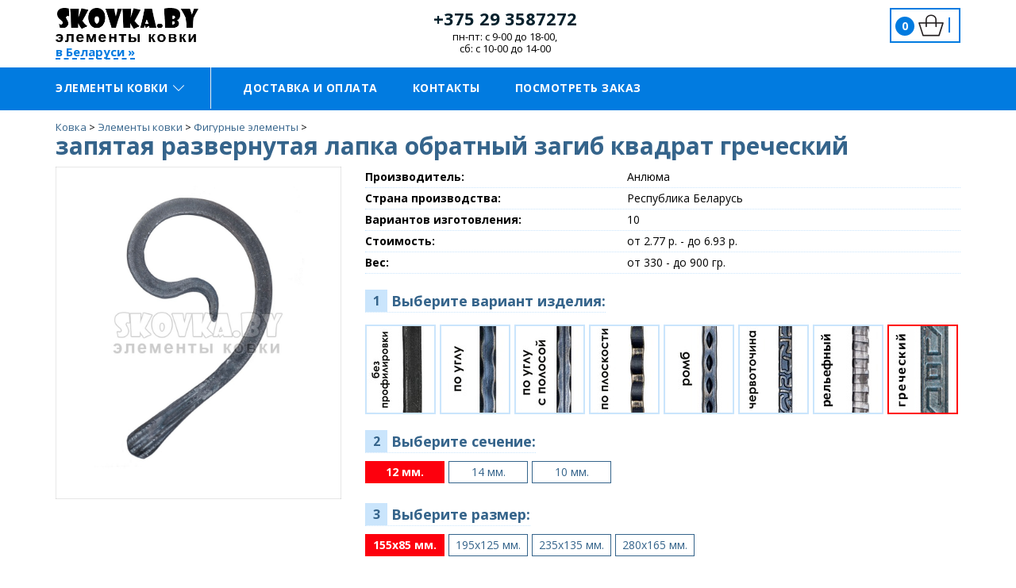

--- FILE ---
content_type: text/html; charset=windows-1251
request_url: https://skovka.by/elementy-kovki/figurnye-elementy/e-12505/o-13516/
body_size: 6406
content:
<html>
<head>
    <meta name="viewport" content="width=device-width, initial-scale=1, maximum-scale=1, user-scalable=0"/>
    <link rel="shortcut icon" href="/favicon.ico">
	<title>запятая развернутая лапка обратный загиб квадрат греческий купить в Беларуси</title>
	<meta http-equiv="X-UA-Compatible" content="IE=edge" />
	<meta name="viewport" content="user-scalable=no, initial-scale=1.0, maximum-scale=1.0, width=device-width">
	<link rel="shortcut icon" type="image/x-icon" href="/favicon.ico" />
	<link href="https://fonts.googleapis.com/css?family=Open+Sans:400,400i,700,700i&amp;subset=cyrillic,cyrillic-ext,latin-ext" rel="stylesheet">
	    <meta http-equiv="Content-Type" content="text/html; charset=windows-1251" />
<meta name="description" content="Каталог элементов художественной ковки от производителя с доставкой по Беларуси. Горячая и холодная ковка в Беларуси, цены производителя." />
<link href="/bitrix/cache/css/s3/kovka_v2/page_1df1ad4cafcad5d71ef6b7a0e6d07588/page_1df1ad4cafcad5d71ef6b7a0e6d07588.css?1711556817119125" type="text/css"  rel="stylesheet" />
<link href="/bitrix/cache/css/s3/kovka_v2/template_4e57f1d808b980eacb6139acb8eb21f5/template_4e57f1d808b980eacb6139acb8eb21f5.css?1711555940174150" type="text/css"  data-template-style="true"  rel="stylesheet" />
    </head>
<body>
<div id="panel"></div>
<div class="mlfSite">
	<header class="ml-header">
		<div class="container">
			<div class="row">
				<div class="col-lg-4 col-md-4 col-sm-4 col-xs-6 nopadding-right">
					<div class="logo">
						<a href="/"><img src="/images/logo.png" alt="Элементы ковки в Беларуси"/></a>
                        <div class="wrap__choiseTown">
    <a class="choiseTown" href="#">в Беларуси &#187;</a>
</div>
					</div>
				</div>
				<div class="col-lg-8 col-md-8 col-sm-8 col-xs-6 nopadding-left">
					<div class="shapRightWrapper">
                        <div class="col-lg-6 col-md-6 col-sm-6 hidden-xs phonesBlock nopadding text-center">
                            <div class="phone">
                                <a href="tel:+375293587272">+375 29 3587272</a>
                            </div>
                            <div class="workTime">
                                пн-пт: с 9-00 до 18-00,<br> сб: c 10-00 до 14-00
                            </div>
                        </div>
                        <div class="col-lg-6 col-md-6 col-sm-6 lkBlock nopadding text-right">
                            <div class="cart mlfKorz">
                                <a class="mlfSmallcart mlfOpenCart" href="/personal/basket/"><i class="cntItems">0</i>
<i class="icon-baglist icons"></i><span class="allSumm"></span>
</a>

                            </div>
                        </div>


					</div>
				</div>
			</div>
		</div>
	</header>
    <div class="asz-head-menu">
        <div class="container">
            <div class="row">
                <div id="fixMenu" style="display:none;">
                    	<ul id="leftMenu">
					<li data-id="396" class="selected"><a href="/elementy-kovki/prokat/"><span>Прокат</span><i class="icn-menu-dropdown"></i></a>
			</li>
					<li data-id="394"><a href="/elementy-kovki/figurnye-elementy/"><span>Фигурные элементы</span><i class="icn-menu-dropdown"></i></a>
			</li>
					<li data-id="395"><a href="/elementy-kovki/geometricheskie-elementy/"><span>Геометрические элементы</span><i class="icn-menu-dropdown"></i></a>
			</li>
					<li data-id="401"><a href="/elementy-kovki/balyasiny/"><span>Балясины</span></a>
			</li>
					<li data-id="404"><a href="/elementy-kovki/svarnye-elementy/"><span>Сварные элементы</span></a>
			</li>
					<li data-id="442"><a href="/elementy-kovki/397_izdeliya_iz_metalla/"><span>Изделия из металла</span></a>
			</li>
					<li data-id="415"><a href="/elementy-kovki/korzinki-pokovki/"><span>Корзинки, поковки</span><i class="icn-menu-dropdown"></i></a>
			</li>
					<li data-id="416"><a href="/elementy-kovki/shtampovka_i_lite/"><span>Штамповка, литье, петли</span><i class="icn-menu-dropdown"></i></a>
			</li>
			</ul>
		<div class="rightBlockMenu">
			
		<div class="drop drop396">
											<ul>
															<li><a href="/elementy-kovki/prokat/truby-vitye/"><span>Трубы витые</span></a>
																	</li>
															<li><a href="/elementy-kovki/prokat/torsiony/"><span>Торсионы</span></a>
																	</li>
															<li><a href="/elementy-kovki/prokat/prokat-kvadratnyy/"><span>Прокат квадратный</span></a>
																	</li>
															<li><a href="/elementy-kovki/prokat/poruchni/"><span>Поручни</span></a>
																	</li>
															<li><a href="/elementy-kovki/prokat/okonchaniya-dlya-peril/"><span>Окончания для перил</span></a>
																	</li>
													</ul>
																<ul>
															<li><a href="/elementy-kovki/prokat/polosy-obzhimnye/"><span>Полосы обжимные</span></a>
																	</li>
															<li><a href="/elementy-kovki/prokat/zagotovki-dlya-obzhima/"><span>Заготовки для обжима</span></a>
																	</li>
													</ul>
												</div>
			
		<div class="drop drop394">
																					<ul>
															<li><a href="/elementy-kovki/figurnye-elementy/iz-kvadrata-s-torsionom/"><span>Из квадрата с торсионом</span></a>
																	</li>
															<li><a href="/elementy-kovki/figurnye-elementy/iz-polosy-6kh12/"><span>Из полосы 6х12</span></a>
																	</li>
															<li><a href="/elementy-kovki/figurnye-elementy/iz-profilnoy-truby/"><span>Из профильной трубы</span></a>
																	</li>
															<li><a href="/elementy-kovki/figurnye-elementy/kvadratnogo-secheniya/"><span>Квадратного сечения</span></a>
																	</li>
															<li><a href="/elementy-kovki/figurnye-elementy/kruglogo-secheniya/"><span>Круглого сечения</span></a>
																	</li>
													</ul>
							</div>
			
		<div class="drop drop395">
																					<ul>
															<li><a href="/elementy-kovki/geometricheskie-elementy/iz-polosy-6kh12-/"><span>Из полосы 6х12</span></a>
																	</li>
															<li><a href="/elementy-kovki/geometricheskie-elementy/kvadratnogo-secheniya-/"><span>Квадратного сечения</span></a>
																	</li>
															<li><a href="/elementy-kovki/geometricheskie-elementy/kruglogo-secheniya-/"><span>Круглого сечения</span></a>
																	</li>
													</ul>
							</div>
			
		<div class="drop drop401">
																	</div>
			
		<div class="drop drop404">
																	</div>
			
		<div class="drop drop442">
																	</div>
			
		<div class="drop drop415">
											<ul>
															<li><a href="/elementy-kovki/korzinki-pokovki/korzinki/"><span>Корзинки</span></a>
																	</li>
															<li><a href="/elementy-kovki/korzinki-pokovki/pokovki/"><span>Поковки</span></a>
																	</li>
													</ul>
																	</div>
			
		<div class="drop drop416">
											<ul>
															<li><a href="/elementy-kovki/shtampovka_i_lite/tsvety/"><span>Цветы</span></a>
																	</li>
															<li><a href="/elementy-kovki/shtampovka_i_lite/listya/"><span>Листья</span></a>
																	</li>
															<li><a href="/elementy-kovki/shtampovka_i_lite/piki/"><span>Пики</span></a>
																	</li>
															<li><a href="/elementy-kovki/shtampovka_i_lite/nakladki/"><span>Накладки</span></a>
																	</li>
															<li><a href="/elementy-kovki/shtampovka_i_lite/vstavki/"><span>Вставки</span></a>
																	</li>
															<li><a href="/elementy-kovki/shtampovka_i_lite/shary/"><span>Шары</span></a>
																	</li>
													</ul>
																<ul>
															<li><a href="/elementy-kovki/shtampovka_i_lite/zakladnye/"><span>Закладные</span></a>
																			<ul>
																					<li><a href="/elementy-kovki/shtampovka_i_lite/zakladnye/bez-otverstiya/">Без отверстия</a></li>
																					<li><a href="/elementy-kovki/shtampovka_i_lite/zakladnye/s-otverstiem/">С отверстием</a></li>
																				</ul>
																	</li>
															<li><a href="/elementy-kovki/shtampovka_i_lite/navershiya/"><span>Навершия</span></a>
																	</li>
													</ul>
																<ul>
															<li><a href="/elementy-kovki/shtampovka_i_lite/petli/"><span>Петли</span></a>
																	</li>
													</ul>
							</div>
		</div>
	                </div>
                <div class="col-lg-2 col-md-3 col-sm-3 mobile-row-menu nopadding-right">
                    <div class="mobileMenuButton"></div>
                    <ul class="catalogMenu">
                        <li><a href="/">Элементы ковки<i class="iconsmin icon-arrow-down"></i></a></li>
                    </ul>
                </div>

                <div class="col-lg-10 col-md-9 col-sm-9 mobileMenuBlock nopadding-right">
                    <ul class="toMenu">
			<li><a href="/pay-and-delivery/">Доставка и оплата</a></li>
			<li><a href="/about/kontakty/">Контакты</a></li>
			<li><a href="/personal/">Посмотреть заказ</a></li>
	</ul>
                </div>


            </div>
        </div>
    </div>

	<section class="content-area">
		<div class="container">
			<div class="h1Wrap">
			<div class="breadcrumb"><ul class="breadcrumb-navigation" xmlns:v="http://rdf.data-vocabulary.org/#"><li id="bx_breadcrumb_0" itemscope="" itemtype="http://data-vocabulary.org/Breadcrumb" itemref="bx_breadcrumb_1"><a itemprop="url" href="/" title="Ковка" itemprop="url"><font itemprop="title">Ковка</font></a></li><li><span>&nbsp;&gt;&nbsp;</span></li><li id="bx_breadcrumb_1" itemscope="" itemtype="http://data-vocabulary.org/Breadcrumb" itemprop="child" itemref="bx_breadcrumb_2"><a itemprop="url" href="/elementy-kovki/" title="Элементы ковки" itemprop="url"><font itemprop="title">Элементы ковки</font></a></li><li><span>&nbsp;&gt;&nbsp;</span></li><li id="bx_breadcrumb_2" itemscope="" itemtype="http://data-vocabulary.org/Breadcrumb" itemprop="child"><a itemprop="url" href="/elementy-kovki/figurnye-elementy/" title="Фигурные элементы" itemprop="url"><font itemprop="title">Фигурные элементы</font></a></li><li><span>&nbsp;&gt;&nbsp;</span></li></ul></div>			<h1 class="mainTitle">запятая развернутая лапка обратный загиб квадрат греческий</h1>
			</div>
            <div class="row">
	<div class="col-xs-12 nopadding">
        

<div class="detailOffer" data-prod="13516" data-messure="шт">

    <div class="topBlock">
        <div class="col-sm-4 col-md-4 col-lg-4">
            <div class="image">
                                    <a class="fancy" title="запятая развернутая лапка обратный загиб квадрат греческий" href="/upload/resize_cache/iblock/e3e/946_1100_16f43f561fc3c1a410259b719594de616/iqdgc3dnr261iw6rlisq20or44uyresq.jpg" rel="galery">
                        <img alt="запятая развернутая лапка обратный загиб квадрат греческий" src="/upload/resize_cache/iblock/e3e/946_1100_16f43f561fc3c1a410259b719594de616/iqdgc3dnr261iw6rlisq20or44uyresq.jpg"/>
                    </a>
                            </div>
        </div>
        <div class="col-sm-8 col-md-8 col-lg-8">
                        <div class="minDescription">
                                                                        <div class="prop">
                        <div class="label__title">Производитель:</div>
                        <div class="value">Анлюма</div>
                    </div>
                                                                            <div class="prop">
                        <div class="label__title">Страна производства:</div>
                        <div class="value">Республика Беларусь</div>
                    </div>
                                    
                                                                                                                                                                                                        <div class="prop">
                                        <div class="label__title">Вариантов изготовления:</div>
                                        <div class="value">10</div>
                                    </div>
                                                                                                                                                            <div class="prop">
                        <div class="label__title">Стоимость:</div>
                        <div class="value">от 2.77 р. -
                            до 6.93 р.                        </div>
                    </div>
                
                                    <div class="prop">
                        <div class="label__title">Вес:</div>
                        <div class="value">от 330 -
                            до 900 гр.
                        </div>
                    </div>
                            </div>
                                        <div class="titleofferChange"><b class="square">1</b> Выберите вариант изделия:</div>
                <div class="offerChange">
                            <div class="offerItem">
                    <a data-product="12505" data-offer="12506" class="" href="/elementy-kovki/figurnye-elementy/e-12505/o-12506/"><img src="/upload/iblock/f46/28757f0c82f519c5e13310fd46051436.jpg"/></a>
                </div>
                            <div class="offerItem">
                    <a data-product="12505" data-offer="12507" class="" href="/elementy-kovki/figurnye-elementy/e-12505/o-12507/"><img src="/upload/iblock/c11/c939fda23460b5ccbbc63219c3ebb97a.jpg"/></a>
                </div>
                            <div class="offerItem">
                    <a data-product="12505" data-offer="12508" class="" href="/elementy-kovki/figurnye-elementy/e-12505/o-12508/"><img src="/upload/iblock/d85/e42ca32e35da7275178f931977ae9254.jpg"/></a>
                </div>
                            <div class="offerItem">
                    <a data-product="12505" data-offer="12509" class="" href="/elementy-kovki/figurnye-elementy/e-12505/o-12509/"><img src="/upload/iblock/b5a/2022748f12d37a7d8e0c270665b0c508.jpg"/></a>
                </div>
                            <div class="offerItem">
                    <a data-product="12505" data-offer="12510" class="" href="/elementy-kovki/figurnye-elementy/e-12505/o-12510/"><img src="/upload/iblock/d0e/f7dfb8a6f3192283e573c4308e31e64c.jpg"/></a>
                </div>
                            <div class="offerItem">
                    <a data-product="12505" data-offer="12511" class="" href="/elementy-kovki/figurnye-elementy/e-12505/o-12511/"><img src="/upload/iblock/87e/81bf2dd77a7e7bc6fd2a3a0876e4523d.jpg"/></a>
                </div>
                            <div class="offerItem">
                    <a data-product="12505" data-offer="13515" class="" href="/elementy-kovki/figurnye-elementy/e-12505/o-13515/"><img src="/upload/iblock/b74/fdb9dfdf9f620c3f698865fe8fbf41ca.jpg"/></a>
                </div>
                            <div class="offerItem offerItemActive">
                    <a data-product="12505" data-offer="13516" class="" href="/elementy-kovki/figurnye-elementy/e-12505/o-13516/"><img src="/upload/iblock/e7b/txwqdhufz62ry4ojpcvwq41t8khkeyx9.jpg"/></a>
                </div>
                        </div>
            
            <div class="secondBlock">
                                                                                    <div class="titleofferChange"><b class="square">2</b> Выберите сечение:</div>                            <div class="params1">                                                                                                <span class="active" data-level1="0">12 мм.</span>
                                    <div style="display:none" itemprop="offers" itemscope itemtype="http://schema.org/Offer">
                                        <meta itemprop="priceCurrency" content="BYR">
                                        <meta itemprop="price" content="27700">
                                        <meta itemprop="name" content="запятая развернутая лапка обратный загиб квадрат греческий, сечение: 12 мм.">
                                    </div>
                                                                                                                                <span class="" data-level1="1">14 мм.</span>
                                    <div style="display:none" itemprop="offers" itemscope itemtype="http://schema.org/Offer">
                                        <meta itemprop="priceCurrency" content="BYR">
                                        <meta itemprop="price" content="33800">
                                        <meta itemprop="name" content="запятая развернутая лапка обратный загиб квадрат греческий, сечение: 14 мм.">
                                    </div>
                                                                                                                                <span class="" data-level1="2">10 мм.</span>
                                    <div style="display:none" itemprop="offers" itemscope itemtype="http://schema.org/Offer">
                                        <meta itemprop="priceCurrency" content="BYR">
                                        <meta itemprop="price" content="30200">
                                        <meta itemprop="name" content="запятая развернутая лапка обратный загиб квадрат греческий, сечение: 10 мм.">
                                    </div>
                                                                                        </div>                                                                                                    <div class="titleofferChange"><b class="square">3</b> Выберите размер:</div>                                                            <div id="paramkey0" class="params2">                                                                                                            <span class="active" data-param1val="12 мм." data-param1name="сечение" data-param2name="размер" data-price-val="27700" data-art="12.177I" data-price="2.77 р." data-weight="330">155х85 мм.</span>
                                        <div style="display:none" itemprop="offers" itemscope itemtype="http://schema.org/Offer">
                                            <meta itemprop="priceCurrency" content="BYR">
                                            <meta itemprop="price" content="27700">
                                            <meta itemprop="name" content="запятая развернутая лапка обратный загиб квадрат греческий, сечение: 12 мм.,  размер: 155х85 мм.">
                                        </div>
                                                                                                                                                <span class="" data-param1val="12 мм." data-param1name="сечение" data-param2name="размер" data-price-val="42000" data-art="12.179I" data-price="4.2 р." data-weight="500">195х125 мм.</span>
                                        <div style="display:none" itemprop="offers" itemscope itemtype="http://schema.org/Offer">
                                            <meta itemprop="priceCurrency" content="BYR">
                                            <meta itemprop="price" content="42000">
                                            <meta itemprop="name" content="запятая развернутая лапка обратный загиб квадрат греческий, сечение: 12 мм.,  размер: 195х125 мм.">
                                        </div>
                                                                                                                                                <span class="" data-param1val="12 мм." data-param1name="сечение" data-param2name="размер" data-price-val="45100" data-art="12.181I" data-price="4.51 р." data-weight="560">235х135 мм.</span>
                                        <div style="display:none" itemprop="offers" itemscope itemtype="http://schema.org/Offer">
                                            <meta itemprop="priceCurrency" content="BYR">
                                            <meta itemprop="price" content="45100">
                                            <meta itemprop="name" content="запятая развернутая лапка обратный загиб квадрат греческий, сечение: 12 мм.,  размер: 235х135 мм.">
                                        </div>
                                                                                                                                                <span class="" data-param1val="12 мм." data-param1name="сечение" data-param2name="размер" data-price-val="53900" data-art="12.183I" data-price="5.39 р." data-weight="670">280х165 мм.</span>
                                        <div style="display:none" itemprop="offers" itemscope itemtype="http://schema.org/Offer">
                                            <meta itemprop="priceCurrency" content="BYR">
                                            <meta itemprop="price" content="53900">
                                            <meta itemprop="name" content="запятая развернутая лапка обратный загиб квадрат греческий, сечение: 12 мм.,  размер: 280х165 мм.">
                                        </div>
                                                                                                    </div>                                                            <div id="paramkey1" class="params2" style="display:none;">                                                                                                            <span class="" data-param1val="14 мм." data-param1name="сечение" data-param2name="размер" data-price-val="33800" data-art="14.177I" data-price="3.38 р." data-weight="420">155х85 мм.</span>
                                        <div style="display:none" itemprop="offers" itemscope itemtype="http://schema.org/Offer">
                                            <meta itemprop="priceCurrency" content="BYR">
                                            <meta itemprop="price" content="33800">
                                            <meta itemprop="name" content="запятая развернутая лапка обратный загиб квадрат греческий, сечение: 14 мм.,  размер: 155х85 мм.">
                                        </div>
                                                                                                                                                <span class="" data-param1val="14 мм." data-param1name="сечение" data-param2name="размер" data-price-val="53900" data-art="14.179I" data-price="5.39 р." data-weight="670">195х125 мм.</span>
                                        <div style="display:none" itemprop="offers" itemscope itemtype="http://schema.org/Offer">
                                            <meta itemprop="priceCurrency" content="BYR">
                                            <meta itemprop="price" content="53900">
                                            <meta itemprop="name" content="запятая развернутая лапка обратный загиб квадрат греческий, сечение: 14 мм.,  размер: 195х125 мм.">
                                        </div>
                                                                                                                                                <span class="" data-param1val="14 мм." data-param1name="сечение" data-param2name="размер" data-price-val="69300" data-art="14.183I" data-price="6.93 р." data-weight="900">280х165 мм.</span>
                                        <div style="display:none" itemprop="offers" itemscope itemtype="http://schema.org/Offer">
                                            <meta itemprop="priceCurrency" content="BYR">
                                            <meta itemprop="price" content="69300">
                                            <meta itemprop="name" content="запятая развернутая лапка обратный загиб квадрат греческий, сечение: 14 мм.,  размер: 280х165 мм.">
                                        </div>
                                                                                                    </div>                                                            <div id="paramkey2" class="params2" style="display:none;">                                                                                                            <span class="" data-param1val="10 мм." data-param1name="сечение" data-param2name="размер" data-price-val="30200" data-art="10.179I" data-price="3.02 р." data-weight="360">195х125 мм.</span>
                                        <div style="display:none" itemprop="offers" itemscope itemtype="http://schema.org/Offer">
                                            <meta itemprop="priceCurrency" content="BYR">
                                            <meta itemprop="price" content="30200">
                                            <meta itemprop="name" content="запятая развернутая лапка обратный загиб квадрат греческий, сечение: 10 мм.,  размер: 195х125 мм.">
                                        </div>
                                                                                                                                                <span class="" data-param1val="10 мм." data-param1name="сечение" data-param2name="размер" data-price-val="32200" data-art="10.181I" data-price="3.22 р." data-weight="400">235х135 мм.</span>
                                        <div style="display:none" itemprop="offers" itemscope itemtype="http://schema.org/Offer">
                                            <meta itemprop="priceCurrency" content="BYR">
                                            <meta itemprop="price" content="32200">
                                            <meta itemprop="name" content="запятая развернутая лапка обратный загиб квадрат греческий, сечение: 10 мм.,  размер: 235х135 мм.">
                                        </div>
                                                                                                                                                <span class="" data-param1val="10 мм." data-param1name="сечение" data-param2name="размер" data-price-val="38600" data-art="10.183I" data-price="3.86 р." data-weight="480">280х165 мм.</span>
                                        <div style="display:none" itemprop="offers" itemscope itemtype="http://schema.org/Offer">
                                            <meta itemprop="priceCurrency" content="BYR">
                                            <meta itemprop="price" content="38600">
                                            <meta itemprop="name" content="запятая развернутая лапка обратный загиб квадрат греческий, сечение: 10 мм.,  размер: 280х165 мм.">
                                        </div>
                                                                                                    </div>                                                                                            <div class="cartBlock">

                    <div class="articul"><b>Артикул:</b><i>12.177I</i></div>
                    <div class="weight"><b>Вес:</b><i>330 гр.</i></div>
                    <div class="clearfix"></div>
                    <div class="price"><b>Цена за шт.</b><i>2.77 р.</i></div>
                    <div id="addCart">
                        <div class="kolinp">
                            Кол-во: <input class="kolinp_inp" data-mes="шт" type="text" id="kolscart" value="1"> шт</div>
                        <a data-type="_anl_" class="addtoCart" href="#" data-price="27700" data-art="12.177I">Добавить к заявке</a>
                    </div>
                </div>

            </div>

        </div>
    </div>

</div>


	</div>
	</div>
				
	</div>
</div>

<div class="foot-dost">
    <div class="container">
        <div class="row text-center">
            <div class="col-lg-12 col-md-12 col-sm-12 col-xs-12">
                <p>Доставка осуществляется транспортными компаниями, <br>стоимость доставки индивидуальная
    и рассчитывается <br>автоматически на этапе оформления заявки.</p>

<p>Например, стоимость курьерской доставки изделий весом 100кг по областным городам Беларуси:<br>
    Минск - 59.17 р.,
    Гомель - 52.94 р.,
    Брест - 65.4 р.,
    Витебск - 65.4 р.,
    Могилев - 59.17 р.,
    Гродно - 65.4 р..</p>

            </div>
        </div>
    </div>
</div>

<footer class="mlf-foot">
	<div class="container">
		<div class="row">
			
			<div class="col-lg-4 col-md-4 col-sm-6 col-xs-12">
				<div class="foot-link">
					<div class="foot-title">
						<h3>Каталог</h3>
					</div>
                    <ul>
			<li><a href="/elementy-kovki/prokat/">Прокат</a></li>
			<li><a href="/elementy-kovki/figurnye-elementy/">Фигурные элементы</a></li>
			<li><a href="/elementy-kovki/geometricheskie-elementy/">Геометрические элементы</a></li>
			<li><a href="/elementy-kovki/balyasiny/">Балясины</a></li>
			<li><a href="/elementy-kovki/svarnye-elementy/">Сварные элементы</a></li>
			<li><a href="/elementy-kovki/397_izdeliya_iz_metalla/">Изделия из металла</a></li>
			<li><a href="/elementy-kovki/korzinki-pokovki/">Корзинки, поковки</a></li>
			<li><a href="/elementy-kovki/shtampovka_i_lite/">Штамповка, литье, петли</a></li>
	</ul>
				</div>
			</div>
			<div class="col-lg-4 col-md-4 col-sm-6 col-xs-12">
				<div class="foot-link nopadding-ul">
					<div class="foot-title">
						<h3>Сервис</h3>
					</div>
                    <ul>
			<li><a href="/pay-and-delivery/">Доставка и оплата</a></li>
			<li><a href="/about/kontakty/">Контакты</a></li>
			<li><a href="/personal/">Посмотреть заказ</a></li>
	</ul>
                    <ul>
			<li><a class="mlfOpenCart" href="/personal/basket/">Корзина</a></li>
	</ul>
				</div>
			</div>
			<div class="col-lg-4 col-md-4 col-sm-12 col-xs-12">
				<div class="foot-about">
					<img src="/images/logo_white.png" alt="Элементы ковки в Беларуси">
					<p>Производство элементов горячей и холодной ковки с доставкой по Беларуси.</p>
					<p>Телефон: <a href="tel:+375293587272"><b>+375 (29) 3587272</b></a></p><p>
					</p><p>Email: <a href="mailto:info@skovka.by"><b>info@skovka.by</b></a></p>
                                    </div>
			</div>
		</div>
		<div class="row text-center">
			<p class="paylogo">
				<img src="/images/pay_logos/pay_logo.png">
				<img src="/images/pay_logos/bbank.png">
				<img src="/images/pay_logos/logo-raschet-bg.png">
			</p>
		</div>
		<div class="row">
			<div class="textFoot">
				УНП 490717078<br>
Свидетельство о регистрации № 40-рр выдано 08.08.2008г. Мозырским районным исполнительным комитетом. <br>
Дата регистрации в Торговом реестре: 11.01.2018г. <br>
Рег. номер в торг. реестре: 402313.<br>
<a href="/about/oferta.php">Правила оказания услуг</a>
			</div>
		</div>
	</div>
	
	<div class="mlf-foot-copy">
		<div class="container">
			<div class="row">
				<div class="col-lg-12">
					<span class="copyright">© 2008-2026, ООО "Анлюма"</span>
                    				</div>
			</div>
		</div>
	</div>
	
</footer>

</div>

<!-- Google Tag Manager -->
<!-- End Google Tag Manager -->


<script type="text/javascript" src="/bitrix/js/main/jquery/jquery-1.8.3.min.js?146111985093636"></script>


<script type="text/javascript" src="/bitrix/cache/js/s3/kovka_v2/template_d4efb57e7d6359e255552011267c2ccc/template_d4efb57e7d6359e255552011267c2ccc.js?171155594044634"></script>
<script type="text/javascript">var _ba = _ba || []; _ba.push(["aid", "b48c7de404e464a82e3396282df682be"]); _ba.push(["host", "skovka.by"]); (function() {var ba = document.createElement("script"); ba.type = "text/javascript"; ba.async = true;ba.src = (document.location.protocol == "https:" ? "https://" : "http://") + "bitrix.info/ba.js";var s = document.getElementsByTagName("script")[0];s.parentNode.insertBefore(ba, s);})();</script>


<script>window.ASZ_SITE_DIR = '/';window.ASZ_ERROR_AJAX = 'Ошибка отправки запроса.';</script>
<script>
$(document).ready(function(){
	$(document).on("refreshBasket",".mlfSmallcart",function(){
		$.ajax({
			url: '/elementy-kovki/figurnye-elementy/e-12505/o-13516/',
			data: {ajaxsmallbasket:'1'},
			dataType : "html",
			success: function (data, textStatus) {
				$('.mlfKorz').html(data);
			}
		});
	});
});
</script>
<script>(function(w,d,s,l,i){w[l]=w[l]||[];w[l].push({'gtm.start':
            new Date().getTime(),event:'gtm.js'});var f=d.getElementsByTagName(s)[0],
        j=d.createElement(s),dl=l!='dataLayer'?'&l='+l:'';j.async=true;j.src=
        'https://www.googletagmanager.com/gtm.js?id='+i+dl;f.parentNode.insertBefore(j,f);
    })(window,document,'script','dataLayer','GTM-T32MVZ5');</script>
</body>
</html>